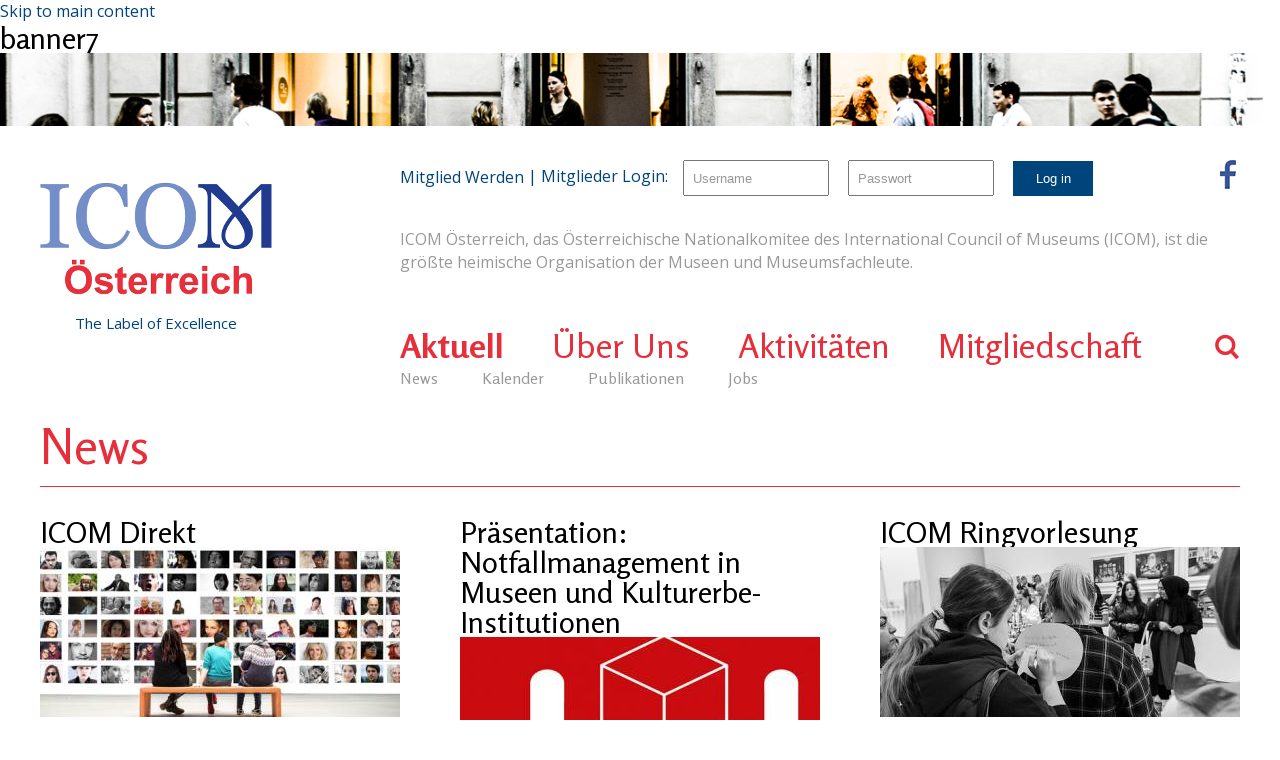

--- FILE ---
content_type: text/html; charset=utf-8
request_url: http://w.icom-oesterreich.at/
body_size: 8532
content:
<!DOCTYPE html>
<html lang="de">
<head>
  <meta http-equiv="Content-Type" content="text/html; charset=utf-8" />
<meta name="viewport" content="width=device-width, initial-scale=1, maximum-scale=1" />
<meta http-equiv="X-UA-Compatible" content="IE=edge,chrome=1" />
<link rel="shortlink" href="/node/54" />
<link rel="canonical" href="/overview/news" />
<meta name="Generator" content="Drupal 7 (http://drupal.org)" />
<link href="http://fonts.googleapis.com/css?family=Rosario:400,700" rel="stylesheet" type="text/css" />
<link href="http://fonts.googleapis.com/css?family=Open+Sans:400,600,700" rel="stylesheet" type="text/css" />
  <title>News | ICOM</title>
  <style type="text/css" media="all">
@import url("http://icom-oesterreich.at/modules/system/system.base.css?rgaoa1");
@import url("http://icom-oesterreich.at/modules/system/system.menus.css?rgaoa1");
@import url("http://icom-oesterreich.at/modules/system/system.messages.css?rgaoa1");
@import url("http://icom-oesterreich.at/modules/system/system.theme.css?rgaoa1");
</style>
<style type="text/css" media="all">
@import url("http://icom-oesterreich.at/sites/all/modules/calendar/css/calendar_multiday.css?rgaoa1");
@import url("http://icom-oesterreich.at/sites/all/modules/date/date_api/date.css?rgaoa1");
@import url("http://icom-oesterreich.at/sites/all/modules/date/date_popup/themes/datepicker.1.7.css?rgaoa1");
@import url("http://icom-oesterreich.at/sites/all/modules/date/date_repeat_field/date_repeat_field.css?rgaoa1");
@import url("http://icom-oesterreich.at/modules/field/theme/field.css?rgaoa1");
@import url("http://icom-oesterreich.at/modules/node/node.css?rgaoa1");
@import url("http://icom-oesterreich.at/modules/search/search.css?rgaoa1");
@import url("http://icom-oesterreich.at/modules/user/user.css?rgaoa1");
@import url("http://icom-oesterreich.at/sites/all/modules/views/css/views.css?rgaoa1");
</style>
<style type="text/css" media="all">
@import url("http://icom-oesterreich.at/sites/all/modules/ctools/css/ctools.css?rgaoa1");
</style>
<style type="text/css" media="print">
@import url("http://icom-oesterreich.at/sites/icom-oesterreich.at/themes/icom/css/print.css?rgaoa1");
</style>
<link type="text/css" rel="stylesheet" href="http://icom-oesterreich.at/sites/icom-oesterreich.at/themes/icom/css/style.css?rgaoa1" media="all" />
<link type="text/css" rel="stylesheet" href="http://icom-oesterreich.at/sites/icom-oesterreich.at/themes/icom/css/media-queries.css?rgaoa1" media="all" />
  <script type="text/javascript" src="//ajax.googleapis.com/ajax/libs/jquery/1.9.1/jquery.min.js"></script>
<script type="text/javascript">
<!--//--><![CDATA[//><!--
window.jQuery || document.write("<script src='/sites/all/modules/jquery_update/replace/jquery/1.9/jquery.min.js'>\x3C/script>")
//--><!]]>
</script>
<script type="text/javascript" src="http://icom-oesterreich.at/sites/icom-oesterreich.at/files/js/js_vSmhpx_T-AShyt_WMW5_TcwwxJP1imoVOa8jvwL_mxE.js"></script>
<script type="text/javascript" src="http://icom-oesterreich.at/sites/icom-oesterreich.at/files/js/js_Xk8TsyNfILciPNmQPp9sl88cjH71DQWyeHE0MB62KO4.js"></script>
<script type="text/javascript" src="http://icom-oesterreich.at/sites/icom-oesterreich.at/files/js/js_8imXrwXPUop4cON2KvklL1oDfEP00kIu2oLx91TBuaE.js"></script>
<script type="text/javascript" src="http://icom-oesterreich.at/sites/icom-oesterreich.at/files/js/js_esoGA8hIUzUvexaSO5Ek-L1euxNSXFcixT5NXA5dbAY.js"></script>
<script type="text/javascript">
<!--//--><![CDATA[//><!--
jQuery.extend(Drupal.settings, {"basePath":"\/","pathPrefix":"","ajaxPageState":{"theme":"icom","theme_token":"g02T77XyqHJe_T3PA1mO6OtvZbFD2d5NkvKGU9Yqmlw","jquery_version":"1.9","js":{"\/\/ajax.googleapis.com\/ajax\/libs\/jquery\/1.9.1\/jquery.min.js":1,"0":1,"misc\/jquery.once.js":1,"misc\/drupal.js":1,"misc\/ajax.js":1,"sites\/all\/modules\/jquery_update\/js\/jquery_update.js":1,"public:\/\/languages\/de_rtPB7OEq5ig3sy8Kjl_pFEwl-wvY8hyCzYWKFivTbng.js":1,"misc\/progress.js":1,"sites\/icom-oesterreich.at\/themes\/icom\/js\/customFunctions.js":1},"css":{"modules\/system\/system.base.css":1,"modules\/system\/system.menus.css":1,"modules\/system\/system.messages.css":1,"modules\/system\/system.theme.css":1,"sites\/all\/modules\/calendar\/css\/calendar_multiday.css":1,"sites\/all\/modules\/date\/date_api\/date.css":1,"sites\/all\/modules\/date\/date_popup\/themes\/datepicker.1.7.css":1,"sites\/all\/modules\/date\/date_repeat_field\/date_repeat_field.css":1,"modules\/field\/theme\/field.css":1,"modules\/node\/node.css":1,"modules\/search\/search.css":1,"modules\/user\/user.css":1,"sites\/all\/modules\/views\/css\/views.css":1,"sites\/all\/modules\/ctools\/css\/ctools.css":1,"sites\/icom-oesterreich.at\/themes\/icom\/css\/print.css":1,"sites\/icom-oesterreich.at\/themes\/icom\/css\/style.css":1,"sites\/icom-oesterreich.at\/themes\/icom\/css\/media-queries.css":1}},"urlIsAjaxTrusted":{"\/overview\/news?destination=node\/54":true,"\/":true}});
//--><!]]>
</script>
</head>
<body class="html front not-logged-in no-sidebars page-node page-node- page-node-54 node-type-teaseroverviewpage" >
  <div id="skip-link">
    <a href="#main-content" class="element-invisible element-focusable">Skip to main content</a>
  </div>
      <div id="page-wrapper">
  <div id="page">

	<div class="modal">
		<div class="modal-position"><div class="modal-padding">
			<div class="modal-top">
				<div class="modal-title">
							<!-- JS inserts title if any -->
				</div>
				<div class="modal-close">Close</div>
			</div>
			<div class="modal-content"><div class="modal-content-padding">
						 <div id="block-search-form" class="block block-search">

    
  <div class="content entry">
    <form action="/" method="post" id="search-block-form" accept-charset="UTF-8"><div><div class="container-inline">
      <h2 class="element-invisible">Search form</h2>
    <div class="form-item form-type-textfield form-item-search-block-form">
  <label class="element-invisible" for="edit-search-block-form--2">Suchen </label>
 <input title="Enter the terms you wish to search for." type="text" id="edit-search-block-form--2" name="search_block_form" value="" size="15" maxlength="128" class="form-text" />
</div>
<div class="form-actions form-wrapper" id="edit-actions--2"><input class="button form-submit" type="submit" id="edit-submit--2" name="op" value="Suchen" /></div><input type="hidden" name="form_build_id" value="form-XwYUgveNKr2tu2cRA3hV5Mtbf6LnCP7vDW1rKBLmDJ4" />
<input type="hidden" name="form_id" value="search_block_form" />
</div>
</div></form>  </div>
</div>
			</div></div>
		</div></div>
	</div>
    <div class="region-banner">
	       <div class="region region-banner">
    <div id="block-views-banner-view-block" class="block block-views">

    
  <div class="content entry">
    <div class="view view-banner-view view-id-banner_view view-display-id-block view-dom-id-b9d7652cc826c6752cf384bb26279500">
        
  
  
      <div class="view-content">
        <div class="views-row views-row-1 views-row-odd views-row-first views-row-last">
    <div id="node-149" class="node node-banner clearfix" about="/banner7" typeof="sioc:Item foaf:Document">

  
        <h2 class="element-invisible"><a href="/banner7">banner7</a></h2>
    <span property="dc:title" content="banner7" class="rdf-meta element-hidden"></span>
  
  <div class="content">
    <div class="field field-name-field-image field-type-image field-label-hidden"><div class="field-items"><div class="field-item even"><img typeof="foaf:Image" src="http://icom-oesterreich.at/sites/icom-oesterreich.at/files/banner7_grazmuseum.jpg" width="1400" height="80" alt="" /></div></div></div>  </div>

  
  
</div>
  </div>
    </div>
  
  
  
  
  
  
</div>  </div>
</div>
  </div>
	</div>
	<div class="content-width">
    <header>
	<div class="section clearfix">
	<div class="logo-and-slogan">
      				<p class="logo"><a href="/" title="Home" rel="home" id="logo">
                <img src="http://icom-oesterreich.at/sites/icom-oesterreich.at/themes/icom/logo.png" alt="Home" />
                </a></p>
                    <div id="name-and-slogan">
          
                      <div id="site-slogan">The Label of Excellence</div>
                  </div> <!-- /#name-and-slogan -->
            </div>
	  <div id="dropdown">Menu</div>
      <div class="header-main-content" style="display: block;">
			  <div class="region region-header">
    <div id="block-block-1" class="block block-block header-message">

    
  <div class="content entry">
    <p class="p3">ICOM Österreich, das Österreichische Nationalkomitee des International Council of Museums (ICOM), ist die größte heimische Organisation der Museen und Museumsfachleute.
</p>  </div>
</div>
<div id="block-system-main-menu" class="block block-system block-menu nav-menu">

    
  <div class="content entry">
    <ul class="menu"><li class="first expanded active-trail"><a href="/overview/news" class="active-trail active">Aktuell</a><ul class="menu"><li class="first collapsed"><a href="/news" title="">News</a></li>
<li class="leaf"><a href="/kalender" title="">Kalender</a></li>
<li class="leaf"><a href="/publikationen" title="">Publikationen</a></li>
<li class="last leaf"><a href="/jobs" title="">Jobs</a></li>
</ul></li>
<li class="collapsed"><a href="/page/icom-oesterreich">Über Uns</a></li>
<li class="collapsed"><a href="/overview/aktivitaeten">Aktivitäten</a></li>
<li class="last collapsed"><a href="/overview/mitglied-werden-0">Mitgliedschaft</a></li>
</ul>  </div>
</div>
<div id="block-icom-profile-profile-info" class="block block-icom-profile">

    
  <div class="content entry">
    <h5 class="icom-profile-link"><a href="http://icom-oesterreich.at/page/individuelle-mitgliedschaft">Mitglied Werden</a></h5><div class="fb-link"><a href="https://www.facebook.com/icom.oesterreich" target="_blank"></a></div><div class="login-form"><div class="login-label"><h5> | Mitglieder Login:</h5></div><div id="block-user-login" class="block block-user">

    
  <div class="content entry">
    <form action="/overview/news?destination=node/54" method="post" id="user-login-form" accept-charset="UTF-8"><div><div class="form-item form-type-textfield form-item-name">
 <input placeholder="Username" class="form-control form-text" type="text" id="edit-name" name="name" value="" size="15" maxlength="60" />
</div>
<div class="form-item form-type-password form-item-pass">
 <input placeholder="Passwort" class="form-control form-text" type="password" id="edit-pass" name="pass" size="15" maxlength="128" />
</div>
<input type="hidden" name="form_build_id" value="form-tyjDmVF2zEzSt5XdNvCguRk3_z4EMvBxJYYDiK-e5-k" />
<input type="hidden" name="form_id" value="user_login_block" />
<div class="form-actions form-wrapper" id="edit-actions"><input class="button button button-small form-submit" type="submit" id="edit-submit" name="op" value="Log in" /></div></div></form>  </div>
</div>
</div>  </div>
</div>
  </div>
			<div class="search"><a id="open-search" data-popup="#search-form" data-title="" title="Search" href="#"></a></div>
      </div>
	  <!-- /This is the logged in form or sign in-->
	</div>
	</header> <!-- /.section, /#header -->
    
    <div id="main-wrapper"><div id="main" class="clearfix">
      <div class="content"><div class="section">
                <div class="main-content ">
																				<h1 class="title heading-underline heading-padding" id="page-title">News</h1>
																		<div class="tabs"></div>									  <div class="region region-content">
    <div id="block-system-main" class="block block-system">

    
  <div class="content entry">
    <div id="node-54" class="node node-teaseroverviewpage clearfix" about="/overview/news" typeof="sioc:Item foaf:Document">

  
      <span property="dc:title" content="News" class="rdf-meta element-hidden"></span>
  
  <div class="content">
    <div class="field field-name-field-teasers field-type-entityreference field-label-hidden overview columns"><div class="field-items"><div class="field-item even"><div id="node-3964" class="node node-basic-page clearfix" about="/page/icom-direkt-0" typeof="sioc:Item foaf:Document">

  
        <h2 class="element-invisible"><a href="/page/icom-direkt-0">ICOM Direkt</a></h2>
    <span property="dc:title" content="ICOM Direkt" class="rdf-meta element-hidden"></span>
  
  <div class="content">
    <div class="field field-name-field-image field-type-image field-label-hidden"><div class="field-items"><div class="field-item even"><a href="http://icom-oesterreich.at/kalender/icom-direkt-1"><img typeof="foaf:Image" src="http://icom-oesterreich.at/sites/icom-oesterreich.at/files/styles/basic_page_teaser_360x170/public/besucher_gross_4.jpg?itok=LEatyFBl" alt="" /></a></div></div></div><div class="field field-name-title-field field-type-text field-label-hidden"><div class="field-items"><div class="field-item even"><h2><a href="http://icom-oesterreich.at/kalender/icom-direkt-1">ICOM Direkt</a></<h2></div></div></div><div class="field field-name-body field-type-text-with-summary field-label-hidden"><div class="field-items"><div class="field-item even" property="content:encoded">Rückblick und Bericht zur ICOM General Conference in Dubai. 20. Jänner 2026, 16:00 Uhr, ZOOM</div></div></div>  </div>

  <ul class="links inline"><li class="node-readmore-custom first last"><a href="http://icom-oesterreich.at/kalender/icom-direkt-1">Mehr erfahren</a></li>
</ul>
  
</div>
</div><div class="field-item odd"><div id="node-3963" class="node node-basic-page clearfix" about="/page/praesentation-notfallmanagement-museen-und-kulturerbe-institutionen" typeof="sioc:Item foaf:Document">

  
        <h2 class="element-invisible"><a href="/page/praesentation-notfallmanagement-museen-und-kulturerbe-institutionen">Präsentation: Notfallmanagement in Museen und Kulturerbe-Institutionen</a></h2>
    <span property="dc:title" content="Präsentation: Notfallmanagement in Museen und Kulturerbe-Institutionen" class="rdf-meta element-hidden"></span>
  
  <div class="content">
    <div class="field field-name-field-image field-type-image field-label-hidden"><div class="field-items"><div class="field-item even"><a href="http://icom-oesterreich.at/kalender/praesentation-notfallmanagement-museen-und-kulturerbe-institutionen"><img typeof="foaf:Image" src="http://icom-oesterreich.at/sites/icom-oesterreich.at/files/styles/basic_page_teaser_360x170/public/notfall_care_gross_0.jpg?itok=U85KuL1x" alt="" /></a></div></div></div><div class="field field-name-title-field field-type-text field-label-hidden"><div class="field-items"><div class="field-item even"><h2><a href="http://icom-oesterreich.at/kalender/praesentation-notfallmanagement-museen-und-kulturerbe-institutionen">Präsentation: Notfallmanagement in Museen und Kulturerbe-Institutionen</a></<h2></div></div></div><div class="field field-name-body field-type-text-with-summary field-label-hidden"><div class="field-items"><div class="field-item even" property="content:encoded">21. Januar 2026, Österr. UNESCO Kommission</div></div></div>  </div>

  <ul class="links inline"><li class="node-readmore-custom first last"><a href="http://icom-oesterreich.at/kalender/praesentation-notfallmanagement-museen-und-kulturerbe-institutionen">Mehr erfahren</a></li>
</ul>
  
</div>
</div><div class="field-item even"><div id="node-3934" class="node node-news-article clearfix" about="/news/icom-ringvorlesung" typeof="sioc:Item foaf:Document">

  
        <h2 class="element-invisible"><a href="/news/icom-ringvorlesung">ICOM Ringvorlesung</a></h2>
    <span property="dc:title" content="ICOM Ringvorlesung" class="rdf-meta element-hidden"></span>
  
  <div class="content">
    <div class="field field-name-field-image field-type-image field-label-hidden"><div class="field-items"><div class="field-item even"><a href="https://kunstgeschichte.univie.ac.at/veranstaltungen/2025/icom-ringvorlesung/" target="_blank"><img typeof="foaf:Image" src="http://icom-oesterreich.at/sites/icom-oesterreich.at/files/styles/basic_page_teaser_360x170/public/dommuseum_lautmalerisch_gross.jpg?itok=gFkAexSx" alt="" /></a></div></div></div><div class="field field-name-title-field field-type-text field-label-hidden"><div class="field-items"><div class="field-item even"><h2><a href="https://kunstgeschichte.univie.ac.at/veranstaltungen/2025/icom-ringvorlesung/" target="_blank">ICOM Ringvorlesung</a></<h2></div></div></div><div class="field field-name-body field-type-text-with-summary field-label-hidden"><div class="field-items"><div class="field-item even" property="content:encoded">Museum 360°: Perspektiven, Debatten und Herausforderungen. Ab 1.10.2025, Universität Wien</div></div></div>  </div>

  <ul class="links inline"><li class="node-readmore-custom first last"><a href="https://kunstgeschichte.univie.ac.at/veranstaltungen/2025/icom-ringvorlesung/" target="_blank">Mehr erfahren</a></li>
</ul>
  
</div>
</div><div class="field-item odd"><div id="node-289" class="node node-basic-page clearfix" about="/page/icom-oesterreich-mitgliedsbeitraege-2026" typeof="sioc:Item foaf:Document">

  
        <h2 class="element-invisible"><a href="/page/icom-oesterreich-mitgliedsbeitraege-2026">ICOM Österreich-Mitgliedsbeiträge 2026</a></h2>
    <span property="dc:title" content="ICOM Österreich-Mitgliedsbeiträge 2026" class="rdf-meta element-hidden"></span>
  
  <div class="content">
    <div class="field field-name-field-image field-type-image field-label-hidden"><div class="field-items"><div class="field-item even"><a href="/page/icom-oesterreich-mitgliedsbeitraege-2026"><img typeof="foaf:Image" src="http://icom-oesterreich.at/sites/icom-oesterreich.at/files/styles/basic_page_teaser_360x170/public/icom_oe_logo_gross1.jpg?itok=-nO1jYdc" alt="" /></a></div></div></div><div class="field field-name-title-field field-type-text field-label-hidden"><div class="field-items"><div class="field-item even"><h2><a href="/page/icom-oesterreich-mitgliedsbeitraege-2026">ICOM Österreich-Mitgliedsbeiträge 2026</a></h2>
</div></div></div><div class="field field-name-body field-type-text-with-summary field-label-hidden"><div class="field-items"><div class="field-item even" property="content:encoded">Mitgliederinformation zur Einzahlung</div></div></div>  </div>

  <ul class="links inline"><li class="node-readmore-custom first last"><a href="/page/icom-oesterreich-mitgliedsbeitraege-2026" rel="tag" title="ICOM Österreich-Mitgliedsbeiträge 2026">Mehr erfahren</a></li>
</ul>
  
</div>
</div><div class="field-item even"><div id="node-57" class="node node-news-article clearfix" about="/news/icom-oesterreich-vorstand-2026-2028" typeof="sioc:Item foaf:Document">

  
        <h2 class="element-invisible"><a href="/news/icom-oesterreich-vorstand-2026-2028">ICOM Österreich Vorstand (2026-2028)</a></h2>
    <span property="dc:title" content="ICOM Österreich Vorstand (2026-2028)" class="rdf-meta element-hidden"></span>
  
  <div class="content">
    <div class="field field-name-field-image field-type-image field-label-hidden"><div class="field-items"><div class="field-item even"><a href="/news/icom-oesterreich-vorstand-2026-2028"><img typeof="foaf:Image" src="http://icom-oesterreich.at/sites/icom-oesterreich.at/files/styles/basic_page_teaser_360x170/public/vst_2026_2028_gruppe_gross.jpg?itok=dD6OXYBw" alt="" /></a></div></div></div><div class="field field-name-title-field field-type-text field-label-hidden"><div class="field-items"><div class="field-item even"><h2><a href="/news/icom-oesterreich-vorstand-2026-2028">ICOM Österreich Vorstand (2026-2028)</a></h2>
</div></div></div><div class="field field-name-body field-type-text-with-summary field-label-hidden"><div class="field-items"><div class="field-item even" property="content:encoded">Mag. Dr. Johanna Schwanberg mit neuem Vorstandsteam als ICOM Österreich-Präsidentin wiedergewählt.</div></div></div>  </div>

  <ul class="links inline"><li class="node-readmore-custom first last"><a href="/news/icom-oesterreich-vorstand-2026-2028" rel="tag" title="ICOM Österreich Vorstand (2026-2028)">Mehr erfahren</a></li>
</ul>
  
</div>
</div><div class="field-item odd"><div id="node-1749" class="node node-basic-page clearfix" about="/page/museen-oesterreich" typeof="sioc:Item foaf:Document">

  
        <h2 class="element-invisible"><a href="/page/museen-oesterreich">Museen in Österreich</a></h2>
    <span property="dc:title" content="Museen in Österreich" class="rdf-meta element-hidden"></span>
  
  <div class="content">
    <div class="field field-name-field-image field-type-image field-label-hidden"><div class="field-items"><div class="field-item even"><a href="http://www.museen-in-oesterreich.at/" target="_blank"><img typeof="foaf:Image" src="http://icom-oesterreich.at/sites/icom-oesterreich.at/files/styles/basic_page_teaser_360x170/public/museen_gross.jpg?itok=DtSAE8YN" alt="" /></a></div></div></div><div class="field field-name-title-field field-type-text field-label-hidden"><div class="field-items"><div class="field-item even"><h2><a href="http://www.museen-in-oesterreich.at/" target="_blank">Museen in Österreich</a></<h2></div></div></div><div class="field field-name-body field-type-text-with-summary field-label-hidden"><div class="field-items"><div class="field-item even" property="content:encoded">Museumsregistrierung für nachhaltige Museumsarbeit gemäß dem ICOM Code of Ethics in Österreich</div></div></div>  </div>

  <ul class="links inline"><li class="node-readmore-custom first last"><a href="http://www.museen-in-oesterreich.at/" target="_blank">Mehr erfahren</a></li>
</ul>
  
</div>
</div><div class="field-item even"><div id="node-741" class="node node-news-article clearfix" about="/news/das-oesterreichische-museumsguetesiegel" typeof="sioc:Item foaf:Document">

  
        <h2 class="element-invisible"><a href="/news/das-oesterreichische-museumsguetesiegel">Das Österreichische Museumsgütesiegel</a></h2>
    <span property="dc:title" content="Das Österreichische Museumsgütesiegel" class="rdf-meta element-hidden"></span>
  
  <div class="content">
    <div class="field field-name-field-image field-type-image field-label-hidden"><div class="field-items"><div class="field-item even"><a href="/news/das-oesterreichische-museumsguetesiegel"><img typeof="foaf:Image" src="http://icom-oesterreich.at/sites/icom-oesterreich.at/files/styles/basic_page_teaser_360x170/public/mugue_gross_0.jpg?itok=64OV_q6g" alt="" /></a></div></div></div><div class="field field-name-title-field field-type-text field-label-hidden"><div class="field-items"><div class="field-item even"><h2><a href="/news/das-oesterreichische-museumsguetesiegel">Das Österreichische Museumsgütesiegel</a></h2>
</div></div></div><div class="field field-name-body field-type-text-with-summary field-label-hidden"><div class="field-items"><div class="field-item even" property="content:encoded">Frist für Neu-Einreichungen &amp; Verlängerungen: 31.03.2026</div></div></div>  </div>

  <ul class="links inline"><li class="node-readmore-custom first last"><a href="/news/das-oesterreichische-museumsguetesiegel" rel="tag" title="Das Österreichische Museumsgütesiegel">Mehr erfahren</a></li>
</ul>
  
</div>
</div><div class="field-item odd"><div id="node-1646" class="node node-news-article clearfix" about="/news/das-oesterreichische-umweltzeichen-fuer-museen" typeof="sioc:Item foaf:Document">

  
        <h2 class="element-invisible"><a href="/news/das-oesterreichische-umweltzeichen-fuer-museen">Das Österreichische Umweltzeichen für Museen</a></h2>
    <span property="dc:title" content="Das Österreichische Umweltzeichen für Museen" class="rdf-meta element-hidden"></span>
  
  <div class="content">
    <div class="field field-name-field-image field-type-image field-label-hidden"><div class="field-items"><div class="field-item even"><a href="/news/das-oesterreichische-umweltzeichen-fuer-museen"><img typeof="foaf:Image" src="http://icom-oesterreich.at/sites/icom-oesterreich.at/files/styles/basic_page_teaser_360x170/public/umwetlzeichen-logo_transparent.jpg?itok=K09CLCc5" alt="" /></a></div></div></div><div class="field field-name-title-field field-type-text field-label-hidden"><div class="field-items"><div class="field-item even"><h2><a href="/news/das-oesterreichische-umweltzeichen-fuer-museen">Das Österreichische Umweltzeichen für Museen</a></h2>
</div></div></div><div class="field field-name-body field-type-text-with-summary field-label-hidden"><div class="field-items"><div class="field-item even" property="content:encoded">In Zeiten des Klimawandels ist es ein logischer Schritt, dass sich Museen auch mit dem Thema Nachhaltigkeit auseinandersetzen.</div></div></div>  </div>

  <ul class="links inline"><li class="node-readmore-custom first last"><a href="/news/das-oesterreichische-umweltzeichen-fuer-museen" rel="tag" title="Das Österreichische Umweltzeichen für Museen">Mehr erfahren</a></li>
</ul>
  
</div>
</div></div></div>  </div>

  
  
</div>
  </div>
</div>
<div id="block-views-jobs-view-block-2" class="block block-views col left">

            <h1  class="heading-underline heading-padding">Jobs</h1>
    
  
  <div class="content entry">
    <div class="view view-jobs-view view-id-jobs_view view-display-id-block_2 view-dom-id-88e1c778d5c9091320be224d6b885253">
        
  
  
      <div class="view-content">
        <div class="views-row views-row-1 views-row-odd views-row-first">
    <div id="node-3977" class="node node-job-ausschreibung clearfix" about="/jobs/mitarbeiterinnen-mwd-im-besucherinnenservice-tmw-0" typeof="sioc:Item foaf:Document">

  
        <h2 class="element-invisible"><a href="/jobs/mitarbeiterinnen-mwd-im-besucherinnenservice-tmw-0">Mitarbeiter:innen (m/w/d) im Besucher:innenservice, TMW</a></h2>
    <span property="dc:title" content="Mitarbeiter:innen (m/w/d) im Besucher:innenservice, TMW" class="rdf-meta element-hidden"></span>
  
  <div class="content">
    <div class="field field-name-title-field field-type-text field-label-hidden"><div class="field-items"><div class="field-item even"><h3><a href="https://jobs.technischesmuseum.at/Vacancies/318/Description/1" target="_blank">Mitarbeiter:innen (m/w/d) im Besucher:innenservice, TMW</a></<h3></div></div></div><div class="field field-name-field-jobbewerbungsdeadline field-type-datetime field-label-hidden"><div class="field-items"><div class="field-item even"><span class="date-display-single" property="dc:date" datatype="xsd:dateTime" content="2026-01-25T00:00:00+01:00">25. Januar 2026</span></div></div></div>  </div>

  <ul class="links inline"><li class="node-readmore-custom first last"><a href="https://jobs.technischesmuseum.at/Vacancies/318/Description/1" target="_blank">Nähere Infos</a></li>
</ul>
  
</div>
  </div>
  <div class="views-row views-row-2 views-row-even">
    <div id="node-3968" class="node node-job-ausschreibung clearfix" about="/jobs/mitarbeiterinnen-fuer-kulturvermittlung-wmb-weinviertel-museum-betriebs-gmbh-2" typeof="sioc:Item foaf:Document">

  
        <h2 class="element-invisible"><a href="/jobs/mitarbeiterinnen-fuer-kulturvermittlung-wmb-weinviertel-museum-betriebs-gmbh-2">Mitarbeiter:innen für Kulturvermittlung, WMB Weinviertel Museum Betriebs GmbH</a></h2>
    <span property="dc:title" content="Mitarbeiter:innen für Kulturvermittlung, WMB Weinviertel Museum Betriebs GmbH" class="rdf-meta element-hidden"></span>
  
  <div class="content">
    <div class="field field-name-title-field field-type-text field-label-hidden"><div class="field-items"><div class="field-item even"><h3><a href="https://karriere.noeku.at/mitarbeiterinnen-fuer-kulturvermittlung-de-j1276.html?agid=61" target="_blank">Mitarbeiter:innen für Kulturvermittlung, WMB Weinviertel Museum Betriebs GmbH</a></<h3></div></div></div><div class="field field-name-field-jobbewerbungsdeadline field-type-datetime field-label-hidden"><div class="field-items"><div class="field-item even"><span class="date-display-single" property="dc:date" datatype="xsd:dateTime" content="2026-01-30T00:00:00+01:00">30. Januar 2026</span></div></div></div>  </div>

  <ul class="links inline"><li class="node-readmore-custom first last"><a href="https://karriere.noeku.at/mitarbeiterinnen-fuer-kulturvermittlung-de-j1276.html?agid=61" target="_blank">Nähere Infos</a></li>
</ul>
  
</div>
  </div>
  <div class="views-row views-row-3 views-row-odd">
    <div id="node-3969" class="node node-job-ausschreibung clearfix" about="/jobs/mitarbeiterinnen-fuer-shop-und-ticketverkauf-wmb-weinviertel-museum-betriebs-gmbh-4" typeof="sioc:Item foaf:Document">

  
        <h2 class="element-invisible"><a href="/jobs/mitarbeiterinnen-fuer-shop-und-ticketverkauf-wmb-weinviertel-museum-betriebs-gmbh-4">Mitarbeiter:innen für Shop und Ticketverkauf, WMB Weinviertel Museum Betriebs GmbH</a></h2>
    <span property="dc:title" content="Mitarbeiter:innen für Shop und Ticketverkauf, WMB Weinviertel Museum Betriebs GmbH" class="rdf-meta element-hidden"></span>
  
  <div class="content">
    <div class="field field-name-title-field field-type-text field-label-hidden"><div class="field-items"><div class="field-item even"><h3><a href="https://karriere.noeku.at/mitarbeiterinnen-fuer-shop-und-ticketverkauf-de-j1275.html?agid=61" target="_blank">Mitarbeiter:innen für Shop und Ticketverkauf, WMB Weinviertel Museum Betriebs GmbH</a></<h3></div></div></div><div class="field field-name-field-jobbewerbungsdeadline field-type-datetime field-label-hidden"><div class="field-items"><div class="field-item even"><span class="date-display-single" property="dc:date" datatype="xsd:dateTime" content="2026-01-30T00:00:00+01:00">30. Januar 2026</span></div></div></div>  </div>

  <ul class="links inline"><li class="node-readmore-custom first last"><a href="https://karriere.noeku.at/mitarbeiterinnen-fuer-shop-und-ticketverkauf-de-j1275.html?agid=61" target="_blank">Nähere Infos</a></li>
</ul>
  
</div>
  </div>
  <div class="views-row views-row-4 views-row-even views-row-last">
    <div id="node-3970" class="node node-job-ausschreibung clearfix" about="/jobs/mitarbeiterin-fuer-garten-und-gruenraumpflege-wmb-weinviertel-museum-betriebs-gmbh" typeof="sioc:Item foaf:Document">

  
        <h2 class="element-invisible"><a href="/jobs/mitarbeiterin-fuer-garten-und-gruenraumpflege-wmb-weinviertel-museum-betriebs-gmbh">Mitarbeiter:in für Garten und Grünraumpflege, WMB Weinviertel Museum Betriebs GmbH</a></h2>
    <span property="dc:title" content="Mitarbeiter:in für Garten und Grünraumpflege, WMB Weinviertel Museum Betriebs GmbH" class="rdf-meta element-hidden"></span>
  
  <div class="content">
    <div class="field field-name-title-field field-type-text field-label-hidden"><div class="field-items"><div class="field-item even"><h3><a href="https://karriere.noeku.at/mitarbeiterin-fuer-garten-und-gruenraumpflege-de-j1273.html?agid=61" target="_blank">Mitarbeiter:in für Garten und Grünraumpflege, WMB Weinviertel Museum Betriebs GmbH</a></<h3></div></div></div><div class="field field-name-field-jobbewerbungsdeadline field-type-datetime field-label-hidden"><div class="field-items"><div class="field-item even"><span class="date-display-single" property="dc:date" datatype="xsd:dateTime" content="2026-01-30T00:00:00+01:00">30. Januar 2026</span></div></div></div>  </div>

  <ul class="links inline"><li class="node-readmore-custom first last"><a href="https://karriere.noeku.at/mitarbeiterin-fuer-garten-und-gruenraumpflege-de-j1273.html?agid=61" target="_blank">Nähere Infos</a></li>
</ul>
  
</div>
  </div>
    </div>
  
  
  
      
<div class="more-link">
  <a href="/jobs">
    Mehr Jobs  </a>
</div>
  
  
  
</div>  </div>
</div>
<div id="block-views-kalender-view-block-2" class="block block-views col left">

            <h1  class="heading-underline heading-padding">Kalender</h1>
    
  
  <div class="content entry">
    <div class="view view-kalender-view view-id-kalender_view view-display-id-block_2 view-dom-id-6e6c105d09955519bc749159c1348e33">
        
  
  
      <div class="view-content">
        <div class="views-row views-row-1 views-row-odd views-row-first">
    <div id="node-3940" class="node node-event-page clearfix" about="/kalender/das-kunstmuseum-im-digitalen-zeitalter-2026" typeof="sioc:Item foaf:Document">

  
        <h2 class="element-invisible"><a href="/kalender/das-kunstmuseum-im-digitalen-zeitalter-2026">Das Kunstmuseum im digitalen Zeitalter – 2026</a></h2>
    <span property="dc:title" content="Das Kunstmuseum im digitalen Zeitalter – 2026" class="rdf-meta element-hidden"></span>
  
  <div class="content">
    <div class="field field-name-title-field field-type-text field-label-hidden"><div class="field-items"><div class="field-item even"><h3><a href="/kalender/das-kunstmuseum-im-digitalen-zeitalter-2026">Das Kunstmuseum im digitalen Zeitalter – 2026</a></h3>
</div></div></div><div class="field field-name-field-eventdate field-type-datetime field-label-hidden"><div class="field-items"><div class="field-item even"><span class="date-display-single" property="dc:date" datatype="xsd:dateTime" content="2026-01-19T09:30:00+01:00">19. Januar 2026</span></div></div></div>  </div>

  <ul class="links inline"><li class="node-readmore-custom first last"><a href="/kalender/das-kunstmuseum-im-digitalen-zeitalter-2026" rel="tag" title="Das Kunstmuseum im digitalen Zeitalter – 2026">Nähere Infos</a></li>
</ul>
  
</div>
  </div>
  <div class="views-row views-row-2 views-row-even">
    <div id="node-3960" class="node node-event-page clearfix" about="/kalender/icom-direkt-1" typeof="sioc:Item foaf:Document">

  
        <h2 class="element-invisible"><a href="/kalender/icom-direkt-1">ICOM Direkt</a></h2>
    <span property="dc:title" content="ICOM Direkt" class="rdf-meta element-hidden"></span>
  
  <div class="content">
    <div class="field field-name-title-field field-type-text field-label-hidden"><div class="field-items"><div class="field-item even"><h3><a href="/kalender/icom-direkt-1">ICOM Direkt</a></h3>
</div></div></div><div class="field field-name-field-eventdate field-type-datetime field-label-hidden"><div class="field-items"><div class="field-item even"><span class="date-display-single" property="dc:date" datatype="xsd:dateTime" content="2026-01-20T11:30:00+01:00">20. Januar 2026</span></div></div></div>  </div>

  <ul class="links inline"><li class="node-readmore-custom first last"><a href="/kalender/icom-direkt-1" rel="tag" title="ICOM Direkt">Nähere Infos</a></li>
</ul>
  
</div>
  </div>
  <div class="views-row views-row-3 views-row-odd">
    <div id="node-3962" class="node node-event-page clearfix" about="/kalender/praesentation-notfallmanagement-museen-und-kulturerbe-institutionen" typeof="sioc:Item foaf:Document">

  
        <h2 class="element-invisible"><a href="/kalender/praesentation-notfallmanagement-museen-und-kulturerbe-institutionen">Präsentation: Notfallmanagement in Museen und Kulturerbe-Institutionen</a></h2>
    <span property="dc:title" content="Präsentation: Notfallmanagement in Museen und Kulturerbe-Institutionen" class="rdf-meta element-hidden"></span>
  
  <div class="content">
    <div class="field field-name-title-field field-type-text field-label-hidden"><div class="field-items"><div class="field-item even"><h3><a href="/kalender/praesentation-notfallmanagement-museen-und-kulturerbe-institutionen">Präsentation: Notfallmanagement in Museen und Kulturerbe-Institutionen</a></h3>
</div></div></div><div class="field field-name-field-eventdate field-type-datetime field-label-hidden"><div class="field-items"><div class="field-item even"><span class="date-display-single" property="dc:date" datatype="xsd:dateTime" content="2026-01-21T10:30:00+01:00">21. Januar 2026</span></div></div></div>  </div>

  <ul class="links inline"><li class="node-readmore-custom first last"><a href="/kalender/praesentation-notfallmanagement-museen-und-kulturerbe-institutionen" rel="tag" title="Präsentation: Notfallmanagement in Museen und Kulturerbe-Institutionen">Nähere Infos</a></li>
</ul>
  
</div>
  </div>
  <div class="views-row views-row-4 views-row-even views-row-last">
    <div id="node-3976" class="node node-event-page clearfix" about="/kalender/icom-direkt-2" typeof="sioc:Item foaf:Document">

  
        <h2 class="element-invisible"><a href="/kalender/icom-direkt-2">ICOM Direkt</a></h2>
    <span property="dc:title" content="ICOM Direkt" class="rdf-meta element-hidden"></span>
  
  <div class="content">
    <div class="field field-name-title-field field-type-text field-label-hidden"><div class="field-items"><div class="field-item even"><h3><a href="/kalender/icom-direkt-2">ICOM Direkt</a></h3>
</div></div></div><div class="field field-name-field-eventdate field-type-datetime field-label-hidden"><div class="field-items"><div class="field-item even"><span class="date-display-single" property="dc:date" datatype="xsd:dateTime" content="2026-02-10T15:00:00+01:00">10. Februar 2026</span></div></div></div>  </div>

  <ul class="links inline"><li class="node-readmore-custom first last"><a href="/kalender/icom-direkt-2" rel="tag" title="ICOM Direkt">Nähere Infos</a></li>
</ul>
  
</div>
  </div>
    </div>
  
  
  
      
<div class="more-link">
  <a href="/kalender">
    Mehr Events  </a>
</div>
  
  
  
</div>  </div>
</div>
<div id="block-bean-single-teaser-block" class="block block-bean col col">

            <h1  class="heading-underline heading-padding">Weiterbildung</h1>
    
  
  <div class="content entry">
    <div class="entity entity-bean bean-teaser-block clearfix" about="/block/single-teaser-block" typeof="">

  <div class="content">
    <div class="field field-name-field-muilti-block-teasers field-type-entityreference field-label-hidden overview"><div class="field-items"><div class="field-item even"><div id="node-58" class="node node-news-article clearfix" about="/news/qualitaetssiegel-fuer-weiterbildungsangebote-im-museumsbereich" typeof="sioc:Item foaf:Document">

  
        <h2 class="element-invisible"><a href="/news/qualitaetssiegel-fuer-weiterbildungsangebote-im-museumsbereich">Qualitätssiegel für Weiterbildungsangebote im Museumsbereich</a></h2>
    <span property="dc:title" content="Qualitätssiegel für Weiterbildungsangebote im Museumsbereich" class="rdf-meta element-hidden"></span>
  
  <div class="content">
    <div class="field field-name-field-image field-type-image field-label-hidden"><div class="field-items"><div class="field-item even"><a href="/news/qualitaetssiegel-fuer-weiterbildungsangebote-im-museumsbereich"><img typeof="foaf:Image" src="http://icom-oesterreich.at/sites/icom-oesterreich.at/files/styles/basic_page_teaser_360x170/public/icom_oe_logo_gross1_1.jpg?itok=xdm7G7sq" alt="" /></a></div></div></div><div class="field field-name-title-field field-type-text field-label-hidden"><div class="field-items"><div class="field-item even"><h2><a href="/news/qualitaetssiegel-fuer-weiterbildungsangebote-im-museumsbereich">Qualitätssiegel für Weiterbildungsangebote im Museumsbereich</a></h2>
</div></div></div><div class="field field-name-body field-type-text-with-summary field-label-hidden"><div class="field-items"><div class="field-item even" property="content:encoded">Zertifizierte Weiterbildungskurse auf höchstem Niveau</div></div></div>  </div>

  <ul class="links inline"><li class="node-readmore-custom first last"><a href="/news/qualitaetssiegel-fuer-weiterbildungsangebote-im-museumsbereich" rel="tag" title="Qualitätssiegel für Weiterbildungsangebote im Museumsbereich">Mehr erfahren</a></li>
</ul>
  
</div>
</div></div></div>  </div>
</div>
  </div>
</div>
<div id="block-bean-multi-teaser-block" class="block block-bean">

            <h1  class="heading-underline heading-padding">Publikationen</h1>
    
  
  <div class="content entry">
    <div class="entity entity-bean bean-teaser-block clearfix" about="/block/multi-teaser-block" typeof="">

  <div class="content">
    <div class="field field-name-field-muilti-block-teasers field-type-entityreference field-label-hidden overview columns"><div class="field-items"><div class="field-item even"><div id="node-3936" class="node node-publication-page clearfix" about="/publikationen/auf-dem-weg-zum-gruenen-museum-handlungshilfe-zur-klimabilanzierung-und-zum" typeof="sioc:Item foaf:Document">

  
        <h2 class="element-invisible"><a href="/publikationen/auf-dem-weg-zum-gruenen-museum-handlungshilfe-zur-klimabilanzierung-und-zum">Auf dem Weg zum Grünen Museum: Handlungshilfe zur Klimabilanzierung und zum Gebäudemanagement</a></h2>
    <span property="dc:title" content="Auf dem Weg zum Grünen Museum: Handlungshilfe zur Klimabilanzierung und zum Gebäudemanagement" class="rdf-meta element-hidden"></span>
  
  <div class="content">
    <div class="field field-name-field-image field-type-image field-label-hidden"><div class="field-items"><div class="field-item even"><a href="https://fest-heidelberg.de/media/download/variant/444624/auf-dem-weg-zum-gruxnen-museum.pdf"><img typeof="foaf:Image" src="http://icom-oesterreich.at/sites/icom-oesterreich.at/files/styles/basic_page_teaser_360x170/public/pub_gruenes_museum_gross.jpg?itok=_bwZsbax" alt="" /></a></div></div></div><div class="field field-name-title-field field-type-text field-label-hidden"><div class="field-items"><div class="field-item even"><h2><a href="https://fest-heidelberg.de/media/download/variant/444624/auf-dem-weg-zum-gruxnen-museum.pdf">Auf dem Weg zum Grünen Museum: Handlungshilfe zur Klimabilanzierung und zum Gebäudemanagement</a></<h2></div></div></div><div class="field field-name-body field-type-text-with-summary field-label-hidden"><div class="field-items"><div class="field-item even" property="content:encoded">Forschungsstätte der Ev. Studiengemeinschaft &amp; Rathgen-Forschungslabor</div></div></div>  </div>

  <ul class="links inline"><li class="node-readmore-custom first last"><a href="https://fest-heidelberg.de/media/download/variant/444624/auf-dem-weg-zum-gruxnen-museum.pdf">Mehr erfahren</a></li>
</ul>
  
</div>
</div><div class="field-item odd"><div id="node-1920" class="node node-basic-page clearfix" about="/page/icom-plakette-zur-evakuierung-von-kulturgut" typeof="sioc:Item foaf:Document">

  
        <h2 class="element-invisible"><a href="/page/icom-plakette-zur-evakuierung-von-kulturgut">ICOM Plakette zur Evakuierung von Kulturgut</a></h2>
    <span property="dc:title" content="ICOM Plakette zur Evakuierung von Kulturgut" class="rdf-meta element-hidden"></span>
  
  <div class="content">
    <div class="field field-name-field-image field-type-image field-label-hidden"><div class="field-items"><div class="field-item even"><a href="/page/icom-plakette-zur-evakuierung-von-kulturgut"><img typeof="foaf:Image" src="http://icom-oesterreich.at/sites/icom-oesterreich.at/files/styles/basic_page_teaser_360x170/public/plakette_gross.jpg?itok=b7ObNFV6" alt="" /></a></div></div></div><div class="field field-name-title-field field-type-text field-label-hidden"><div class="field-items"><div class="field-item even"><h2><a href="/page/icom-plakette-zur-evakuierung-von-kulturgut">ICOM Plakette zur Evakuierung von Kulturgut</a></h2>
</div></div></div><div class="field field-name-body field-type-text-with-summary field-label-hidden"><div class="field-items"><div class="field-item even" property="content:encoded">Österreichweite Kennzeichnung von im Katastrophenfall prioritär zu evakuierenden Depot-Objekten.</div></div></div>  </div>

  <ul class="links inline"><li class="node-readmore-custom first last"><a href="/page/icom-plakette-zur-evakuierung-von-kulturgut" rel="tag" title="ICOM Plakette zur Evakuierung von Kulturgut">Mehr erfahren</a></li>
</ul>
  
</div>
</div><div class="field-item even"><div id="node-3807" class="node node-basic-page clearfix" about="/page/der-neue-museums-guide-inklusiv-2025-ist-da" typeof="sioc:Item foaf:Document">

  
        <h2 class="element-invisible"><a href="/page/der-neue-museums-guide-inklusiv-2025-ist-da">Der neue Museums Guide INKLUSIV 2025 ist da!</a></h2>
    <span property="dc:title" content="Der neue Museums Guide INKLUSIV 2025 ist da!" class="rdf-meta element-hidden"></span>
  
  <div class="content">
    <div class="field field-name-field-image field-type-image field-label-hidden"><div class="field-items"><div class="field-item even"><a href="/page/der-neue-museums-guide-inklusiv-2025-ist-da"><img typeof="foaf:Image" src="http://icom-oesterreich.at/sites/icom-oesterreich.at/files/styles/basic_page_teaser_360x170/public/148-20250109-medianet-museumsguide.jpg?itok=hrF1v3yg" alt="" /></a></div></div></div><div class="field field-name-title-field field-type-text field-label-hidden"><div class="field-items"><div class="field-item even"><h2><a href="/page/der-neue-museums-guide-inklusiv-2025-ist-da">Der neue Museums Guide INKLUSIV 2025 ist da!</a></h2>
</div></div></div><div class="field field-name-body field-type-text-with-summary field-label-hidden"><div class="field-items"><div class="field-item even" property="content:encoded">Die Neuauflage des Museums Guide inklusiv gibt einen Überblick über die Angebote zu Barrierefreiheit und Inklusion von Österreichs Museen.</div></div></div>  </div>

  <ul class="links inline"><li class="node-readmore-custom first last"><a href="/page/der-neue-museums-guide-inklusiv-2025-ist-da" rel="tag" title="Der neue Museums Guide INKLUSIV 2025 ist da!">Mehr erfahren</a></li>
</ul>
  
</div>
</div><div class="field-item odd"><div id="node-1443" class="node node-publication-page clearfix" about="/publikationen/icom-code-ethics-0" typeof="sioc:Item foaf:Document">

  
        <h2 class="element-invisible"><a href="/publikationen/icom-code-ethics-0">ICOM Code of Ethics</a></h2>
    <span property="dc:title" content="ICOM Code of Ethics" class="rdf-meta element-hidden"></span>
  
  <div class="content">
    <div class="field field-name-field-image field-type-image field-label-hidden"><div class="field-items"><div class="field-item even"><a href="/publikationen/icom-code-ethics-0"><img typeof="foaf:Image" src="http://icom-oesterreich.at/sites/icom-oesterreich.at/files/styles/basic_page_teaser_360x170/public/icom_code_2017_gross.jpg?itok=Q7PhkP0i" alt="" /></a></div></div></div><div class="field field-name-title-field field-type-text field-label-hidden"><div class="field-items"><div class="field-item even"><h2><a href="/publikationen/icom-code-ethics-0">ICOM Code of Ethics</a></h2>
</div></div></div><div class="field field-name-body field-type-text-with-summary field-label-hidden"><div class="field-items"><div class="field-item even" property="content:encoded">ICOM Code of Ethics establishes the values and principles shared by ICOM and the international museum community.</div></div></div>  </div>

  <ul class="links inline"><li class="node-readmore-custom first last"><a href="/publikationen/icom-code-ethics-0" rel="tag" title="ICOM Code of Ethics">Mehr erfahren</a></li>
</ul>
  
</div>
</div><div class="field-item even"><div id="node-2891" class="node node-publication-page clearfix" about="/publikationen/kriterienkatalog-oesterreichisches-museumsguetesiegel" typeof="sioc:Item foaf:Document">

  
        <h2 class="element-invisible"><a href="/publikationen/kriterienkatalog-oesterreichisches-museumsguetesiegel">Kriterienkatalog. Österreichisches Museumsgütesiegel</a></h2>
    <span property="dc:title" content="Kriterienkatalog. Österreichisches Museumsgütesiegel" class="rdf-meta element-hidden"></span>
  
  <div class="content">
    <div class="field field-name-field-image field-type-image field-label-hidden"><div class="field-items"><div class="field-item even"><a href="/publikationen/kriterienkatalog-oesterreichisches-museumsguetesiegel"><img typeof="foaf:Image" src="http://icom-oesterreich.at/sites/icom-oesterreich.at/files/styles/basic_page_teaser_360x170/public/monatge-kriterienkatalog-unsplash_.jpg?itok=Oev1Tmxm" alt="" /></a></div></div></div><div class="field field-name-title-field field-type-text field-label-hidden"><div class="field-items"><div class="field-item even"><h2><a href="/publikationen/kriterienkatalog-oesterreichisches-museumsguetesiegel">Kriterienkatalog. Österreichisches Museumsgütesiegel</a></h2>
</div></div></div><div class="field field-name-body field-type-text-with-summary field-label-hidden"><div class="field-items"><div class="field-item even" property="content:encoded">Der neu überarbeitete Kriterienkatalog des Österreichischen Museumsgütesiegels dient als Bewerbungsratgeber für die Einreichung.</div></div></div>  </div>

  <ul class="links inline"><li class="node-readmore-custom first last"><a href="/publikationen/kriterienkatalog-oesterreichisches-museumsguetesiegel" rel="tag" title="Kriterienkatalog. Österreichisches Museumsgütesiegel">Mehr erfahren</a></li>
</ul>
  
</div>
</div><div class="field-item odd"><div id="node-3110" class="node node-publication-page clearfix" about="/publikationen/17-museen-x-17-sdgs-ziele-fuer-nachhaltige-entwicklung" typeof="sioc:Item foaf:Document">

  
        <h2 class="element-invisible"><a href="/publikationen/17-museen-x-17-sdgs-ziele-fuer-nachhaltige-entwicklung">17 Museen x 17 SDGs - Ziele für nachhaltige Entwicklung</a></h2>
    <span property="dc:title" content="17 Museen x 17 SDGs - Ziele für nachhaltige Entwicklung" class="rdf-meta element-hidden"></span>
  
  <div class="content">
    <div class="field field-name-field-image field-type-image field-label-hidden"><div class="field-items"><div class="field-item even"><a href="/publikationen/17-museen-x-17-sdgs-ziele-fuer-nachhaltige-entwicklung"><img typeof="foaf:Image" src="http://icom-oesterreich.at/sites/icom-oesterreich.at/files/styles/basic_page_teaser_360x170/public/17x17_gross_1.jpg?itok=aWqmoOe8" alt="" /></a></div></div></div><div class="field field-name-title-field field-type-text field-label-hidden"><div class="field-items"><div class="field-item even"><h2><a href="/publikationen/17-museen-x-17-sdgs-ziele-fuer-nachhaltige-entwicklung">17 Museen x 17 SDGs - Ziele für nachhaltige Entwicklung</a></h2>
</div></div></div><div class="field field-name-body field-type-text-with-summary field-label-hidden"><div class="field-items"><div class="field-item even" property="content:encoded">17 Museen × 17 SDGs — Museen als Pioniere für soziale, ökologische und ökonomische Entwicklung. Ein Handbuch von ICOM Österreich (Hg.),</div></div></div>  </div>

  <ul class="links inline"><li class="node-readmore-custom first last"><a href="/publikationen/17-museen-x-17-sdgs-ziele-fuer-nachhaltige-entwicklung" rel="tag" title="17 Museen x 17 SDGs - Ziele für nachhaltige Entwicklung">Mehr erfahren</a></li>
</ul>
  
</div>
</div><div class="field-item even"><div id="node-3533" class="node node-publication-page clearfix" about="/publikationen/checkliste-fuer-den-sicheren-erwerb-von-kulturgut" typeof="sioc:Item foaf:Document">

  
        <h2 class="element-invisible"><a href="/publikationen/checkliste-fuer-den-sicheren-erwerb-von-kulturgut">Checkliste für den sicheren Erwerb von Kulturgut</a></h2>
    <span property="dc:title" content="Checkliste für den sicheren Erwerb von Kulturgut" class="rdf-meta element-hidden"></span>
  
  <div class="content">
    <div class="field field-name-field-image field-type-image field-label-hidden"><div class="field-items"><div class="field-item even"><a href="/publikationen/checkliste-fuer-den-sicheren-erwerb-von-kulturgut"><img typeof="foaf:Image" src="http://icom-oesterreich.at/sites/icom-oesterreich.at/files/styles/basic_page_teaser_360x170/public/checklist2.jpg?itok=Ma4lTYKa" alt="" /></a></div></div></div><div class="field field-name-title-field field-type-text field-label-hidden"><div class="field-items"><div class="field-item even"><h2><a href="/publikationen/checkliste-fuer-den-sicheren-erwerb-von-kulturgut">Checkliste für den sicheren Erwerb von Kulturgut</a></h2>
</div></div></div><div class="field field-name-body field-type-text-with-summary field-label-hidden"><div class="field-items"><div class="field-item even" property="content:encoded">Diese vom Kulturgüterschutz-Panel der Republik Österreich erarbeitete Broschüre richtet sich als Orientierungshilfe an alljene, die privat Kunst-</div></div></div>  </div>

  <ul class="links inline"><li class="node-readmore-custom first last"><a href="/publikationen/checkliste-fuer-den-sicheren-erwerb-von-kulturgut" rel="tag" title="Checkliste für den sicheren Erwerb von Kulturgut">Mehr erfahren</a></li>
</ul>
  
</div>
</div><div class="field-item odd"><div id="node-2077" class="node node-news-article clearfix" about="/news/gemeinsam-freiwillig-ein-leitfaden-zum-freiwilligen-engagement-museen" typeof="sioc:Item foaf:Document">

  
        <h2 class="element-invisible"><a href="/news/gemeinsam-freiwillig-ein-leitfaden-zum-freiwilligen-engagement-museen">Gemeinsam / Freiwillig - Ein Leitfaden zum freiwilligen Engagement in Museen</a></h2>
    <span property="dc:title" content="Gemeinsam / Freiwillig - Ein Leitfaden zum freiwilligen Engagement in Museen" class="rdf-meta element-hidden"></span>
  
  <div class="content">
    <div class="field field-name-field-image field-type-image field-label-hidden"><div class="field-items"><div class="field-item even"><a href="/news/gemeinsam-freiwillig-ein-leitfaden-zum-freiwilligen-engagement-museen"><img typeof="foaf:Image" src="http://icom-oesterreich.at/sites/icom-oesterreich.at/files/styles/basic_page_teaser_360x170/public/gemeinsam_freiwillig_0.jpg?itok=ijHieUdq" alt="" /></a></div></div></div><div class="field field-name-title-field field-type-text field-label-hidden"><div class="field-items"><div class="field-item even"><h2><a href="/news/gemeinsam-freiwillig-ein-leitfaden-zum-freiwilligen-engagement-museen">Gemeinsam / Freiwillig - Ein Leitfaden zum freiwilligen Engagement in Museen</a></h2>
</div></div></div><div class="field field-name-body field-type-text-with-summary field-label-hidden"><div class="field-items"><div class="field-item even" property="content:encoded">Zum „Internationalen Tag der Freiwilligen“ präsentiert ICOM Österreich seine neue Publikation</div></div></div>  </div>

  <ul class="links inline"><li class="node-readmore-custom first last"><a href="/news/gemeinsam-freiwillig-ein-leitfaden-zum-freiwilligen-engagement-museen" rel="tag" title="Gemeinsam / Freiwillig - Ein Leitfaden zum freiwilligen Engagement in Museen">Mehr erfahren</a></li>
</ul>
  
</div>
</div><div class="field-item even"><div id="node-3503" class="node node-news-article clearfix" about="/news/leitfaden-kinderschutzkonzept-museen" typeof="sioc:Item foaf:Document">

  
        <h2 class="element-invisible"><a href="/news/leitfaden-kinderschutzkonzept-museen">Leitfaden Kinderschutzkonzept in Museen</a></h2>
    <span property="dc:title" content="Leitfaden Kinderschutzkonzept in Museen" class="rdf-meta element-hidden"></span>
  
  <div class="content">
    <div class="field field-name-field-image field-type-image field-label-hidden"><div class="field-items"><div class="field-item even"><a href="/news/leitfaden-kinderschutzkonzept-museen"><img typeof="foaf:Image" src="http://icom-oesterreich.at/sites/icom-oesterreich.at/files/styles/basic_page_teaser_360x170/public/bmkoes_gross_2.jpg?itok=9736HmZB" alt="" /></a></div></div></div><div class="field field-name-title-field field-type-text field-label-hidden"><div class="field-items"><div class="field-item even"><h2><a href="/news/leitfaden-kinderschutzkonzept-museen">Leitfaden Kinderschutzkonzept in Museen</a></h2>
</div></div></div><div class="field field-name-body field-type-text-with-summary field-label-hidden"><div class="field-items"><div class="field-item even" property="content:encoded">Das Bundeskanzleramt hat ein Muster für ein Kinderschutzkonzept für Vereine und Organisationen erarbeiten lassen.</div></div></div>  </div>

  <ul class="links inline"><li class="node-readmore-custom first last"><a href="/news/leitfaden-kinderschutzkonzept-museen" rel="tag" title="Leitfaden Kinderschutzkonzept in Museen">Mehr erfahren</a></li>
</ul>
  
</div>
</div></div></div>  </div>
</div>
  </div>
</div>
  </div>
		</div>
		<div class="sidebar"><div class="col"></div>

		</div> <!-- /.section, /#content -->
    </div></div>
    </div></div> <!-- /#main, /#main-wrapper -->

   	<footer>
	<div class="section">
	      <!-- if main_menu secondary_menu exists add them to footer region -->
		  											              <div class="region region-footer">
    <div id="block-block-2" class="block block-block anschrift-block">

    
  <div class="content entry">
    <h6>Anschrift</h6>
<p>ICOM Österreich</p>
<p>Museumsplatz 1 / 2 / 2B<br />1070 Wien, Austria</p>
  </div>
</div>
<div id="block-block-3" class="block block-block kontakt-block">

    
  <div class="content entry">
    <h6>Kontakt</h6>
<p>Email: <a href="mailto:icom@icom-oesterreich.at">icom@icom-oesterreich.at</a></p>
<h6>Bürozeiten</h6>
<p>DI, MI, DO 10:00 - 15:00 Uhr (Termine n.V.)</p>
  </div>
</div>
<nav class="footer-menu"><ul id="foot-nav1"><li class="menu-218 active-trail first active"><a href="/overview/news" class="active-trail active">Aktuell</a></li>
<li class="menu-370"><a href="/page/icom-oesterreich">Über Uns</a></li>
<li class="menu-928"><a href="/overview/aktivitaeten">Aktivitäten</a></li>
<li class="menu-372 last"><a href="/overview/mitglied-werden-0">Mitgliedschaft</a></li>
</ul><ul id="foot-nav2"><li class="menu-363 first"><a href="/kontakt">Kontakt</a></li>
<li class="menu-365 last"><a href="/impressum">Impressum</a></li>
</ul></nav><div id="block-icom-helper-copyright-block" class="block block-icom-helper copyright-block">

    
  <div class="content entry">
    <img class="logo-footer" src="http://icom-oesterreich.at/sites/icom-oesterreich.at/files/block_image/footer-logo_0.png" alt="Image description here." title="This is our block image." /><p class="p3"> © 2026 Copyright <span class="long">Österreich - Site by  <a href="http://wienerdigitalmanufaktur.at/" title="Wiener Digital Manufaktur GmbH" target="_blank">WDM</a></span></p>  </div>
</div>
  </div>
    </div>
	</footer> <!-- /.section, /#footer -->

  </div> <!-- /content_width -->
  </div></div> <!-- /#page, /#page-wrapper -->
  </body>
</html>


--- FILE ---
content_type: text/css
request_url: http://icom-oesterreich.at/sites/icom-oesterreich.at/themes/icom/css/print.css?rgaoa1
body_size: 276
content:
/************************************************************************************
AUTHOR: Adonis Dimas for Wiener Digital Manufaktur, Year:2014
stylesheet of ICOM: print.css
*************************************************************************************/

/**********PRINT ONLY***************/
.tabs, .contextual-links-wrapper{
	display:none!important;
}
#toolbar, .region-banner, .sign-up{
	display:none!important;
}
header .logged-in, header .login-form, header .header-main-content {
display:none!important;
}
footer .footer-menu{
display:none!important;
}

/************************************************************************************
EOF
*************************************************************************************/

--- FILE ---
content_type: text/css
request_url: http://icom-oesterreich.at/sites/icom-oesterreich.at/themes/icom/css/media-queries.css?rgaoa1
body_size: 2494
content:
@charset "UTF-8";
/************************************************************************************
AUTHOR: Adonis Dimas for Wiener Digital Manufaktur, Year:2014
Media queries stylesheet of ICOM: Media-queries .css
*************************************************************************************/
 /********* Tablet Layout: 900px - 1200px ***************/
@media screen and (max-width: 1200px) {
  .content-width{
	max-width: 97%;
  }
  h1{
	font-size:46px;
  }
  h2{
	font-size: 26px;
  }
  h5{
	font-size: 14px;
  }
  .nav-menu{
	font-size:28px;
  }
  .nav-menu ul li{
	padding-right:20px;
  }
  .nav-menu  ul li.expanded .menu.right{
	right:-50px;
}
#block-block-5 {
    padding-bottom:30px;
}
#block-icom-profile-profile-info .content.entry h5.icom-profile-link{
bottom: 232px;
}
#icom-profile-form .membership, #icom-profile-form .personal, #icom-profile-form .field-group-format, .profile-category, #icom-profile-form .profile2-contact{
	width: 48%;
	padding-right: 0px;
	margin-right: 3%;
  }
 #icom-profile-form .membership.last-col, #icom-profile-form .personal.last-col, #icom-profile-form .field-group-format.last-col, .profile-category:nth-of-type(even){
 	padding-right: 0px;
	margin-right: 0px;
	border: none;
 }

 #icom-profile-form  select{
	width: 49%;
 }
 #icom-profile-form  label{
	width:49%;
    padding-top:5px;
 }
 #icom-profile-form .form-type-checkbox input[type='checkbox']{
	margin-right:4px;
 }
  #icom-profile-form .form-item .form-text{
	width:45%;
  }
  #icom-profile-form .form-item .form-text-select{
	width:46.5%;
  }
  #icom-profile-form .link-field-subrow .form-item .form-text {
    width: 95%;
  }
      /* firefox only rules*/
    @-moz-document url-prefix() {
        .profile #icom-profile-form .form-disabled select {
            padding-left: 50%!important;
        }
    }
	.twothird-col .webform-component-textfield, .twothird-col .webform-component-email, .twothird-col .webform-component-select{

	width:100%;
	}
	.twothird-col .form-textarea {
	width: 292px;
	}
  /*********header***************/
  header .header-main-content{
	width: 622px;
  }
  header .sign-up{
	right: 522px;
  }

  header .login-form .form-item .form-text{
	width: 105px;
	height: 20px;
  }
  header .logged-in{
    width: 290px;
    right: 40px;
  }
  header .login-form .login-label{
    display:none;
  }
  header .login-form{
  width: 450px;
  }
  .views-table th{
	width:auto;
  }
  .views-table .p3{
	padding-right:5%;
  }
  /*********footer***************/
  footer .footer-menu {
	padding: 0 25px;
  }
  footer .anschrift-block, footer .kontakt-block, footer .footer-menu ul{
	padding-right: 15px;
  }
  footer .copyright-block p span.long{
	display:none;
  }
  footer .copyright-block .logo-footer{
	left:0px;
  }

}
 /********* Mobile Layout - 900px ***************/
 @media screen and (max-width: 900px) {
 	   .content{
		position:inherit;
	  }
	   .content-width{
		width:95%;
	  }

	  h5{
		font-size:20px;
	  }
	  	 .button-small{
		float: right;
        width: 100px;
        height: 45px;
        font-size: 22px;
	 }
	  .nav-menu{
		font-size: 50px;
		width: 100%;
	  }
	  .nav-menu ul li{
		display:block;
	  }
	  .nav-menu ul li a{
		display: block;
		width: 100%;
		padding: 35px;
		color: #ffffff;
	  }
	  .nav-menu ul li a.active{
		text-shadow:none;
	  }
	  .nav-menu ul li a:hover, .nav-menu  ul li.expanded .menu li a:hover{
	   background-color: white;
		color: #00447c;
		text-shadow:none;
	  }
	  .nav-menu ul li.expanded .menu{
		position:relative;
		font-size: 32px;
		padding-left:55px;
	  }
	  	  .nav-menu ul li.expanded .menu.right{
		right:0px;
	  }
	  .nav-menu ul li.expanded .menu li a{
		color:#ffffff;
	  }
	  .nav-menu ul li.expanded .menu li  a{
		padding:25px;
	  }
	  .nav-menu  ul li.expanded .menu li a.active{
		text-shadow: none;
		color: #ffffff;
	 }
	  .nav-menu  ul li.expanded .menu li a.active:hover{
		text-shadow: none;
		color: #00447c;
	 }
		.read-more{
			margin: 15px 0px;
		}
     #block-icom-profile-profile-info{
        position:relative;

     }
      .not-logged-in #block-cck-blocks-field-3rd-column-body, .not-logged-in #block-webform-client-block-1{
      top: 0px;
      }
    #block-icom-profile-profile-info .content.entry h5.icom-profile-link{
        display:none;
    }

	#icom-profile-form .membership, #icom-profile-form .personal, #icom-profile-form .field-group-format, .profile-category, #icom-profile-form .profile2-contact{
		width:100%;
		padding-right:0px;
		margin-right:0px;
	}
    #icom-profile-form .form-item .form-text-select{
		width:51%;
	}
	#icom-profile-form .form-item .form-text{
			width:44%;
	}
        #icom-profile-form .link-field-subrow .form-item .form-text{
			max-width: 93%;
		}
	#icom-profile-form .form-type-checkbox input[type='checkbox']{
		margin-right: 2.5%;
	}
	#icom-profile-form select{
			width: 47.5%;
	}

			#icom-profile-form .form-submit{
			float: none;
			margin: 0;
		}
	.form-actions{
		display:inline;
	}
	.twothird-col .form-textarea {
	width: 292px;
	}
	header .login-form #block-user-login{
	width: 100%;
	}
	header #site-slogan{
    display:none;
    }
    header .fb-link{
        display:none;
    }
	  header .login-form, header .logged-in{
		position: relative;
		width: 100%;
		margin-bottom: 50px;
		float: right;
		right:0px;
        bottom:0px;
	 }
	 header .logged-in .login-label{
		position: relative;
		top: 15px;
	 }

	 header .logged-in .login-label h5 {
		font-size: 20px;
	}
	 	  header .login-form .form-item{
			width:34%;
			float: left;
			margin-top: 0;
			margin-bottom: 0;
	  }
	 header .login-form .form-item .form-text{
			width: 90%;
			height: 40px;
			padding: 2px 5%;
			font-size: 24px;
		}

	  header .header-main-content{
		width: 100%;
		margin-top: 20px;
	  }
      #block-system-main-menu{
        background-color: #00447c;
        width: 100%;
        position: relative;
        right: 20px;
        bottom: 15px;
        padding-right: 40px;
      }


	  #block-icom-helper-mitglied-werden-block, header .login-form .login-label, header .header-main-content .header-message, header .header-main-content .search{
		display:none;
	  }
	  header{
	  height: 150px;
	  }
	  header #dropdown{
		width: 185px;
		/* height: 26px; */
		display: inline-block;
		overflow: visible;
	    text-decoration: none;
	 }
	  header .logo a img{
			width: 181px;
	  }
	#block-cck-blocks-field-3rd-column-body, #block-webform-client-block-1{
		position:relative;
		top:0px;
			bottom:0px;
			width: 300px;
	}
	.webform-client-form .button-small{
		float:none;
		width: 28%;
		height:40px;
		font-size: 20px;
	}

	  .content .col{
		width:35%;
	  }
	 .content .col.left{
			width: 40%;
	 }
	 .content .col.left{
		padding-right: 20%;
	 }

	 .overview.columns .field-item{
		width: 40%;
	    padding-right: 20%;
	 }
	 .overview.columns .field-item .field-item{
    width: 100%;
	padding-right: 0;
   }
	 	.overview.columns .field-item:nth-child(3n), .content .overview .col:nth-child(3n), .content .overview.columns .field-item .ie-3-col{
	   padding-right: 20%;
    }
	 .overview.columns .field-item:nth-child(2n), .content .overview .col:nth-child(2n), .content .overview.columns .field-item .ie-2-col{
		padding-right:0%;
	 }
  .overview.columns .field-item:nth-child(3n+1) {
	clear: none;
  }


	 .content .entry{
		padding: 20px 0;
	}
	.content  .views-row{
		padding-bottom: 15px;
	}
	.content .twothird-col{
		width:60%;
	}
	.content .twothird-col.left{
		padding-right:5%;
	}
	.content .impressum .copyright-block{
	  width:60%;
	}
	.mitglied-suchen .user-search-form .p3{
		display:none;
	}
	.mitglied-suchen .user-search-form .form-item{
		width: 50%;
		margin-bottom: 2%;
	}
	 .mitglied-suchen .user-search-form .button-small{
		width:22%;
		position:relative;
		bottom:30px;
	 }

	  /*********footer***************/
	  footer {
		font-size:16px;
		padding: 10px 0;
	  }
	    footer .footer-menu {
		padding: 0;
		width: 100%;
	  }
	    footer .copyright-block p span.long{
		display:inline;
	  }
	  footer .copyright-block .logo-footer{
		display:none;
	  }
	  footer .copyright-block{
		float: none;
		margin: 20px 0;
	  }

 }
  /********* Small Mobile Layout 0px - 450px ***************/
 @media screen and (max-width: 450px) {
	   .content-width{
		min-width: 301px;
	  }
	.content {
	padding-bottom: 0px;
	}
	  .nav-menu{
		font-size: 38px;
        padding: 15px 0;
	  }
	  .nav-menu ul li a{
		padding:25px;
	  }
	  	  .nav-menu ul li.expanded .menu{
		position:relative;
		font-size: 30px;
		padding-left:40px;
	  }

	  .nav-menu ul li.expanded .menu li  a{
		padding:20px;
	  }

		.heading-padding{
			padding: 15px 0;
		}
		#icom-profile-form .membership, #icom-profile-form .personal, #icom-profile-form .field-group-format, .profile-category, #icom-profile-form .profile2-contact{
			min-width:380px;
			width:380px;
		}
		#icom-profile-form .form-item .form-text{
			max-width: 34%;
		}
        #icom-profile-form .link-field-subrow .form-item .form-text{
			max-width: 73%;
		}
		#icom-profile-form select{
			width: 150px;
		}
		#icom-profile-form .form-type-checkbox input[type='checkbox']{
			margin-right: 40px;
		}
        #icom-profile-form  label{
            padding-top:5px;
        }
              /* firefox only rules*/
    @-moz-document url-prefix() {
        .profile #icom-profile-form .form-disabled select {
            padding-left: 51%!important;
        }
    }
	input,.button-small{
		font-size:18px;
	}
	  h1{
	    font-size:36px;
	  }
	  header{
			height: 100px;
	  }
	  header #dropdown{
	font-size: 38px;
	    width: 150px;
		top: 45px;
		padding: 5px;
	 }
	header .login-form .button-small{
		width: 22%;
		height: 42px;
		font-size:18px;
	}
	header .login-form .form-item .form-text{
		height: 36px;
		font-size: 20px;
	}
    header .login-form, header .logged-in{
        margin-bottom: 25px;
    }
	 header .header-main-content{
			right: 5px;
	 }
     header .logo a img{
			width: 141px;
	  }
	 .content .entry{
		padding: 10px 0;
	}

	.content  .views-row{
		padding-bottom: 5px;
	}
	  .content .col{
			width: 100%;
			float: left;
	  }
	  .content .col.left, .overview.columns .field-item{
			width: 100%;
			padding-right: 0;
	  }
	  .content .twothird-col{
			width: 100%;
	 }
	 .content .impressum .copyright-block{
		width:100%;
	}
	.mitglied-suchen .user-search-form .form-item .form-text{
		width: 200px;
		height: 28px;
	}
      footer #foot-nav1{
			display:none;
	  }

 }


--- FILE ---
content_type: application/javascript
request_url: http://icom-oesterreich.at/sites/icom-oesterreich.at/files/js/js_esoGA8hIUzUvexaSO5Ek-L1euxNSXFcixT5NXA5dbAY.js
body_size: 1099
content:

(function($){
	/* Global settings */
	var settings = {
		debug : false
	};
	/* Output to console if debug is on */
	function echo( message ) {
		if ( settings.debug ) {
			console.log( message );
		};
	};
	/* IE detection flag */
	jQuery.browser = {};
	(function ($) {
		jQuery.browser.msie = false;
		jQuery.browser.version = 0;
		if (navigator.userAgent.match(/MSIE ([0-9]+)\./)) {
			jQuery.browser.msie = true;
			jQuery.browser.version = RegExp.$1;
		}
	})(jQuery);
	/* Global help-vars */
	var resizeTimeout;
	var app = {
		'init': function(e) {
			echo( 'App init...' );
			app.manageDataPopup();
			app.manageDropdown();
			app.fixIEIssues();
			app.fixPlaceholders();
			 if($(window).width()<899){
				$(".block-menu.nav-menu").hide();
			 }
			$(window).on('resize', app.onResize);
		},
		'manageDataPopup' : function() {
						echo( 's...');
						 /* Popup pages engine */
						$('*[data-popup]').on('click', function(e) {
							e.preventDefault();
								$('.modal').show();							
								$('.modal input').eq(0).focus();
								$('.modal-close').on('click', function() {
									$('.modal').hide();
								});
						});
		},
		'manageDropdown' : function() {
						$("#dropdown").on("click", function(){
							$(".block-menu.nav-menu").slideToggle();
							$(this).toggleClass("active");
						});
		},
		'fixIEIssues' : function() {
						if ( jQuery.browser.msie ) {
								$('.overview #colunm:nth-child(3n)').addClass('ie-3-col');
								$('.content .overview .col:nth-child(3n)').addClass('ie-3-col');
							    $('.overview #colunm:nth-child(2n)').addClass('ie-2-col');
								 $('.content .overview .col:nth-child(2n)').addClass('ie-2-col');
						}
		},
		'fixPlaceholders' : function() {
			/* Fix placeholders if they are not supported by the browser*/
			var input = document.createElement("input");
			if(('placeholder' in input)==false) { 
				$('[placeholder]').focus(function() {
					var i = $(this);
					if(i.val() == i.attr('placeholder')) {
						i.val('').removeClass('placeholder');
						if(i.hasClass('password')) {
							i.removeClass('password');
							this.type='password';
						}			
					}
				}).blur(function() {
					var i = $(this);	
					if(i.val() == '' || i.val() == i.attr('placeholder')) {
						if(this.type=='password') {
							i.addClass('password');
							this.type='text';
						}
						i.addClass('placeholder').val(i.attr('placeholder'));
					}
				}).blur().parents('form').submit(function() {
					$(this).find('[placeholder]').each(function() {
						var i = $(this);
						if(i.val() == i.attr('placeholder'))
							i.val('');
					})
				});
			}
		},
		'onResize' : function() {
			clearTimeout( resizeTimeout );
			resizeTimeout = setTimeout(function() {
                        if($(window).width()>899){
							  $(".block-menu.nav-menu").show();
									
					    }else{
                            if (!$('#dropdown').hasClass('active') ) {
                                    $(".block-menu.nav-menu").hide();
                            }
                        }
		
			}, 10);
		}

	};	
	$(document).bind('ready', app.init);
})(jQuery);



;
